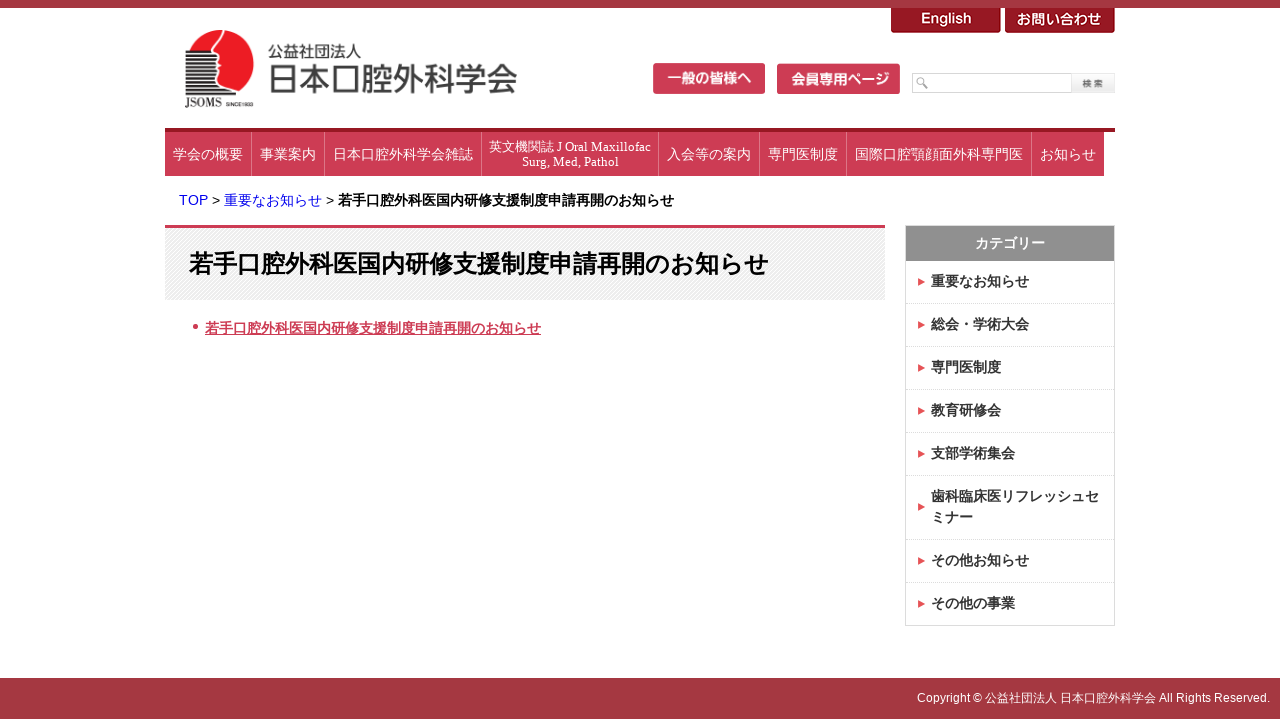

--- FILE ---
content_type: text/html; charset=UTF-8
request_url: https://www.jsoms.or.jp/medical/4786/
body_size: 5804
content:
<!doctype html>
<html lang="ja">
<head>
	<meta charset="UTF-8">
	<meta name="viewport" content="width=device-width,initial-scale=1.0">
	<title>若手口腔外科医国内研修支援制度申請再開のお知らせ | 会員・医療関係者｜日本口腔外科学会</title>
	<!-- css_Area -->
	<link rel="stylesheet" href="https://www.jsoms.or.jp/medical/wp-content/themes/medical/css/common.css">
		<link rel="stylesheet" href="https://www.jsoms.or.jp/medical/wp-content/themes/medical/css/style.css">
		<link rel="stylesheet" href="https://www.jsoms.or.jp/medical/wp-content/themes/medical/css/jquery.bxslider.css">
	<link rel="stylesheet" href="https://www.jsoms.or.jp/medical/wp-content/themes/medical/css/print.css" media="print">
	<script type="text/javascript" src="https://www.jsoms.or.jp/medical/wp-content/themes/medical/js/jquery-1.8.3.min.js"></script>
	<script type="text/javascript" src="https://www.jsoms.or.jp/medical/wp-content/themes/medical/js/heightLine.js"></script>
	<script type="text/javascript" src="https://www.jsoms.or.jp/medical/wp-content/themes/medical/js/common.js"></script>
	<!-- <script type="text/javascript" src="//cdn.jsdelivr.net/jquery.cookie/1.4.0/jquery.cookie.min.js"></script> -->
	<!--[if lt IE 9]>
	<script src="https://cdnjs.cloudflare.com/ajax/libs/html5shiv/3.7.2/html5shiv.min.js"></script>
	<script type="text/javascript" src="https://www.jsoms.or.jp/medical/wp-content/themes/medical/js/backgroundSize.js"></script>
	<script>
	$(function() {
	$('#present_area').css( "background-size", "cover" );
	//$('#present_area').css( "background-size", "contain" );
	});
	</script>
	<script type="text/javascript" src="https://www.jsoms.or.jp/medical/wp-content/themes/medical/js/selectivizr-min.js"></script>
	<script type="text/javascript" src="https://www.jsoms.or.jp/medical/wp-content/themes/medical/js/PIE.js"></script>
	<script>
		$(function() {
			if (window.PIE) {
				//下記のセレクタにPIE.jsを適用させる
				$('#header').each(function() {PIE.attach(this);});
			}
		});
	</script>
	<![endif]-->

<script src="https://www.jsoms.or.jp/medical/wp-content/themes/medical/js/jquery.bxslider.min.js"></script>
<script>
  $(document).ready(function(){
  $('.bxslider').bxSlider({
		 auto:true,
		 pause:5000,
});
  });
</script>
<link id="favicon" rel="shortcut icon" type="image/x-icon" href="https://www.jsoms.or.jp/medical/wp-content/themes/medical/images/favicon.png" />
<link rel="stylesheet" href="https://www.jsoms.or.jp/medical/wp-content/themes/medical/css/page.css">
<meta name='robots' content='max-image-preview:large' />
<link rel='dns-prefetch' href='//s.w.org' />
		<script type="text/javascript">
			window._wpemojiSettings = {"baseUrl":"https:\/\/s.w.org\/images\/core\/emoji\/13.1.0\/72x72\/","ext":".png","svgUrl":"https:\/\/s.w.org\/images\/core\/emoji\/13.1.0\/svg\/","svgExt":".svg","source":{"concatemoji":"https:\/\/www.jsoms.or.jp\/medical\/wp-includes\/js\/wp-emoji-release.min.js?ver=5.8.12"}};
			!function(e,a,t){var n,r,o,i=a.createElement("canvas"),p=i.getContext&&i.getContext("2d");function s(e,t){var a=String.fromCharCode;p.clearRect(0,0,i.width,i.height),p.fillText(a.apply(this,e),0,0);e=i.toDataURL();return p.clearRect(0,0,i.width,i.height),p.fillText(a.apply(this,t),0,0),e===i.toDataURL()}function c(e){var t=a.createElement("script");t.src=e,t.defer=t.type="text/javascript",a.getElementsByTagName("head")[0].appendChild(t)}for(o=Array("flag","emoji"),t.supports={everything:!0,everythingExceptFlag:!0},r=0;r<o.length;r++)t.supports[o[r]]=function(e){if(!p||!p.fillText)return!1;switch(p.textBaseline="top",p.font="600 32px Arial",e){case"flag":return s([127987,65039,8205,9895,65039],[127987,65039,8203,9895,65039])?!1:!s([55356,56826,55356,56819],[55356,56826,8203,55356,56819])&&!s([55356,57332,56128,56423,56128,56418,56128,56421,56128,56430,56128,56423,56128,56447],[55356,57332,8203,56128,56423,8203,56128,56418,8203,56128,56421,8203,56128,56430,8203,56128,56423,8203,56128,56447]);case"emoji":return!s([10084,65039,8205,55357,56613],[10084,65039,8203,55357,56613])}return!1}(o[r]),t.supports.everything=t.supports.everything&&t.supports[o[r]],"flag"!==o[r]&&(t.supports.everythingExceptFlag=t.supports.everythingExceptFlag&&t.supports[o[r]]);t.supports.everythingExceptFlag=t.supports.everythingExceptFlag&&!t.supports.flag,t.DOMReady=!1,t.readyCallback=function(){t.DOMReady=!0},t.supports.everything||(n=function(){t.readyCallback()},a.addEventListener?(a.addEventListener("DOMContentLoaded",n,!1),e.addEventListener("load",n,!1)):(e.attachEvent("onload",n),a.attachEvent("onreadystatechange",function(){"complete"===a.readyState&&t.readyCallback()})),(n=t.source||{}).concatemoji?c(n.concatemoji):n.wpemoji&&n.twemoji&&(c(n.twemoji),c(n.wpemoji)))}(window,document,window._wpemojiSettings);
		</script>
		<style type="text/css">
img.wp-smiley,
img.emoji {
	display: inline !important;
	border: none !important;
	box-shadow: none !important;
	height: 1em !important;
	width: 1em !important;
	margin: 0 .07em !important;
	vertical-align: -0.1em !important;
	background: none !important;
	padding: 0 !important;
}
</style>
	<link rel='stylesheet' id='wp-block-library-css'  href='https://www.jsoms.or.jp/medical/wp-includes/css/dist/block-library/style.min.css?ver=5.8.12' type='text/css' media='all' />
<link rel="https://api.w.org/" href="https://www.jsoms.or.jp/medical/wp-json/" /><link rel="alternate" type="application/json" href="https://www.jsoms.or.jp/medical/wp-json/wp/v2/posts/4786" /><link rel="canonical" href="https://www.jsoms.or.jp/medical/4786/" />
<link rel='shortlink' href='https://www.jsoms.or.jp/medical/?p=4786' />
<link rel="alternate" type="application/json+oembed" href="https://www.jsoms.or.jp/medical/wp-json/oembed/1.0/embed?url=https%3A%2F%2Fwww.jsoms.or.jp%2Fmedical%2F4786%2F" />
<link rel="alternate" type="text/xml+oembed" href="https://www.jsoms.or.jp/medical/wp-json/oembed/1.0/embed?url=https%3A%2F%2Fwww.jsoms.or.jp%2Fmedical%2F4786%2F&#038;format=xml" />
</head>
<body>


<!--//////////////////// HEADER START ////////////////////-->
<header id="header" class="member_header">
<div class="header_inner clearfix">
		<h1 class="header_logo"><a href="https://www.jsoms.or.jp/medical/"><img src="https://www.jsoms.or.jp/medical/wp-content/themes/medical/images/member/logo.png" width="332" alt="公益社団法人 日本口腔外科学会"></a></h1>
		<div class="header_right">
				<p class="lang_btn sp_none">
						<a href="http://jsoms.or.jp/medical_en/"><img src="https://www.jsoms.or.jp/medical/wp-content/themes/medical/images/member/btn1-2.png" width="110" alt="English"></a>
						<a href="https://www.jsoms.or.jp/medical/contact"><img src="https://www.jsoms.or.jp/medical/wp-content/themes/medical/images/member/btn1.png" width="110" alt="お問い合わせ"></a>
				</p>
			
				<ul class="header_btn_box clearfix">
						<li>
							<a href="https://www.jsoms.or.jp/public/"><img src="https://www.jsoms.or.jp/medical/wp-content/themes/medical/images/member/btn2.png" width="112" alt="一般の皆様へ"></a>
						</li>
						<li>
							<a href="https://jsoms.members-web.com/index.html" target="_blank"><img src="https://www.jsoms.or.jp/medical/wp-content/themes/medical/images/member/btn3.png" width="123" alt="会員専用サイト"></a>
						</li>
				</ul>
			<div class="header_search sp_none"><div class="side_content widget_search"><form role="search" method="get" id="searchform" action="https://www.jsoms.or.jp/medical/" >
    <div><label class="screen-reader-text" for="s"></label>
    <input type="text" value="" name="s" id="s" />
    <input type="submit" id="searchsubmit" value="検索" />
    </div>
    </form></div></div>
		</div><!--/.header_right-->
</div><!--/.header_inner-->
	
<!-- PCのみ グローバルナビ -->
<nav id="nav" class="sp_none">
<ul id="gnavi" class="clearfix">
	<li><a href="https://www.jsoms.or.jp/medical/about">学会の概要</a>
		<ul class="children_menu">
<li class="page_item page-item-5"><a href="https://www.jsoms.or.jp/medical/about/message/">理事長挨拶</a></li>
<li class="page_item page-item-7"><a href="https://www.jsoms.or.jp/medical/about/profile/">事業目的・事業内容</a></li>
<li class="page_item page-item-9"><a href="https://www.jsoms.or.jp/medical/about/history/">沿革・歴代理事長一覧</a></li>
<li class="page_item page-item-11"><a href="https://www.jsoms.or.jp/medical/about/members/">役員等名簿</a></li>
<li class="page_item page-item-13"><a href="https://www.jsoms.or.jp/medical/about/relashion/">国外の学術団体との関係</a></li>
<li class="page_item page-item-15"><a href="https://www.jsoms.or.jp/medical/about/links/">関連団体</a></li>
<li class="page_item page-item-17"><a href="https://www.jsoms.or.jp/medical/about/oath/">定款</a></li>
<li class="page_item page-item-19"><a href="https://www.jsoms.or.jp/medical/about/regulations/">諸規則</a></li>
<li class="page_item page-item-25"><a href="https://www.jsoms.or.jp/medical/about/public/">情報公開</a></li>
<li class="page_item page-item-27"><a href="https://www.jsoms.or.jp/medical/about/nonsmorking/">禁煙宣言</a></li>
<li class="page_item page-item-29"><a href="https://www.jsoms.or.jp/medical/about/secretary/">事務局</a></li>
			
		</ul>
	</li>
	<li><a href="https://www.jsoms.or.jp/medical/work">事業案内</a>
		<ul class="children_menu">
<li class="page_item page-item-33"><a href="https://www.jsoms.or.jp/medical/work/assembly/">総会・学術大会</a></li>
<li class="page_item page-item-35"><a href="https://www.jsoms.or.jp/medical/work/meeting/">支部学術集会</a></li>
<li class="page_item page-item-4999"><a href="https://www.jsoms.or.jp/medical/work/young/">若手口腔外科医交流会</a></li>
<li class="page_item page-item-39"><a href="https://www.jsoms.or.jp/medical/work/education/">教育研修会</a></li>
<li class="page_item page-item-41"><a href="https://www.jsoms.or.jp/medical/work/seminar/">歯科臨床医リフレッシュセミナー</a></li>
<li class="page_item page-item-43 page_item_has_children"><a href="https://www.jsoms.or.jp/medical/work/guideline/">ガイドライン・ポジションペーパーなど</a></li>
<li class="page_item page-item-63 page_item_has_children"><a href="https://www.jsoms.or.jp/medical/work/study/">研究および調査</a></li>
<li class="page_item page-item-67"><a href="https://www.jsoms.or.jp/medical/work/masui/">医科麻酔科研修</a></li>
<li class="page_item page-item-69"><a href="https://www.jsoms.or.jp/medical/work/kinkyu/">救命救急研修</a></li>
<li class="page_item page-item-71"><a href="https://www.jsoms.or.jp/medical/work/shikaku/">学術視覚教材資料の貸出</a></li>
<li class="page_item page-item-73"><a href="https://www.jsoms.or.jp/medical/work/koukubyouri/">口腔病理基本画像アトラス</a></li>
<li class="page_item page-item-2535"><a href="https://www.jsoms.or.jp/medical/work/kenshin/">口腔がん検診</a></li>
<li class="page_item page-item-2214"><a href="https://www.jsoms.or.jp/medical/work/wakate_shien/">若手口腔外科医国内研修支援制度</a></li>
<li class="page_item page-item-3657"><a href="https://www.jsoms.or.jp/medical/work/social/">社会保険委員会</a></li>
<li class="page_item page-item-5054"><a href="https://www.jsoms.or.jp/medical/work/diversity/">ダイバーシティ推進委員会</a></li>
<li class="page_item page-item-75"><a href="https://www.jsoms.or.jp/medical/work/others/">その他事業</a></li>
			
		</ul>
	</li>
	<li><a href="https://www.jsoms.or.jp/medical/paper">日本口腔外科学会雑誌</a>
		<ul class="children_menu">
<li class="page_item page-item-868"><a href="https://www.jsoms.or.jp/medical/paper/papers/">論文投稿について</a></li>
<li class="page_item page-item-37"><a href="https://www.jsoms.or.jp/medical/paper/publishing/">学会誌の発行・公開</a></li>
					
		</ul>
	</li>
	<li class="small"><a href="https://www.jsoms.or.jp/medical/english">英文機関誌 J Oral Maxillofac<br>Surg, Med, Pathol</a>
		<ul class="children_menu">
<li class="page_item page-item-2001"><a href="https://www.jsoms.or.jp/medical/english/journal-magazine/">英文機関誌「Journal of Oral and Maxillofacial Surgery, Medicine, and Pathology (JOMSMP)」について</a></li>
					
		</ul>
	</li>	
	<li><a href="https://www.jsoms.or.jp/medical/admission">入会等の案内</a>
		<ul class="children_menu">
<li class="page_item page-item-83 page_item_has_children"><a href="https://www.jsoms.or.jp/medical/admission/guide/">入会のご案内</a></li>
<li class="page_item page-item-85"><a href="https://www.jsoms.or.jp/medical/admission/change/">変更手続き</a></li>
<li class="page_item page-item-87"><a href="https://www.jsoms.or.jp/medical/admission/withdrawal/">退会手続き</a></li>
<li class="page_item page-item-89"><a href="https://www.jsoms.or.jp/medical/admission/subscribe/">学会誌購読申込</a></li>
<li class="page_item page-item-91"><a href="https://www.jsoms.or.jp/medical/admission/asia/">国際口腔顎顔面外科学会・<br>アジア口腔顎顔面外科学会</a></li>
				
			<!--<li><a href="https://www.jsoms.or.jp/medical/admission/guide">入会のご案内</a></li>
			<li><a href="https://www.jsoms.or.jp/medical/admission/change">変更手続き</a></li>
			<li><a href="https://www.jsoms.or.jp/medical/admission/withdrawal">退会手続き</a></li>
			<li><a href="https://www.jsoms.or.jp/medical/admission/subscribe">学会誌購読申込</a></li>
			<li><a href="https://www.jsoms.or.jp/medical/admission/asia">国際口腔顎顔面外科学会・<br>　アジア口腔顎顔面外科学会</a></li>-->
<!--			<li><a href="https://www.jsoms.or.jp/medical/admission/asia">国際口腔顎顔面外科学会・<br>　アジア口腔顎顔面外科学会</a></li>-->
		</ul>
	</li>

	<li><a href="https://www.jsoms.or.jp/medical/specialist">専門医制度</a>
		<ul class="children_menu">
<li class="page_item page-item-95"><a href="https://www.jsoms.or.jp/medical/specialist/about/">専門医制度について</a></li>
<li class="page_item page-item-97"><a href="https://www.jsoms.or.jp/medical/specialist/regulation/">専門医制度規則</a></li>
<li class="page_item page-item-99"><a href="https://www.jsoms.or.jp/medical/specialist/aplication/">専門医等新規申請</a></li>
<li class="page_item page-item-101"><a href="https://www.jsoms.or.jp/medical/specialist/update/">専門医等更新申請</a></li>
<li class="page_item page-item-106"><a href="https://www.jsoms.or.jp/medical/specialist/list01/">認定施設一覧</a></li>
<li class="page_item page-item-104"><a href="https://www.jsoms.or.jp/medical/specialist/senmoni/">口腔外科専門医名簿</a></li>
<li class="page_item page-item-1262"><a href="https://www.jsoms.or.jp/medical/specialist/ninteii/">口腔外科認定医名簿</a></li>
<li class="page_item page-item-1259"><a href="https://www.jsoms.or.jp/medical/specialist/shidoi/">口腔外科指導医名簿</a></li>
<li class="page_item page-item-108"><a href="https://www.jsoms.or.jp/medical/specialist/facilitychange/">認定施設変更手続き</a></li>
<li class="page_item page-item-2726"><a href="https://www.jsoms.or.jp/medical/specialist/system/">研修施設管理システム</a></li>
<li class="page_item page-item-3188"><a href="https://www.jsoms.or.jp/medical/specialist/mechanism/">(一社)日本歯科専門医機構関係</a></li>
					
		</ul>
	</li>

	<li><a href="https://www.jsoms.or.jp/medical/international">国際口腔顎顔面外科専門医</a>
		<ul class="children_menu">
		<li class="page_item page-item-293"><a href="https://www.jsoms.or.jp/medical/international/recognition/">国際口腔顎顔面外科専門医認定制度</a></li>
<li class="page_item page-item-1817"><a href="https://www.jsoms.or.jp/medical/international/fibcsoms/">FIBCSOMS名簿</a></li>
				
		</ul>
	</li>
	<li><a href="https://www.jsoms.or.jp/medical/news">お知らせ</a></li>	
</ul>
</nav><!-- /.sp_none -->
</header>
<script type="text/javascript">
$("#gnavi li").hover(function() {
	$(this).children('ul').show();
}, function() {
	$(this).children('ul').hide();
});
</script>

<!--//////////////////// HEADER END ////////////////////-->

<div id="content" class="4786">
<div class="content_inner clearfix">
	

	<div id="breadcrumb"><div class="breadcrumb">
  <div class="breadcrumb">
    <a href="https://www.jsoms.or.jp/medical/">TOP</a>
  
       > <span><a href="https://www.jsoms.or.jp/medical/important/">重要なお知らせ</a></span>
      
		 > <span class="current">若手口腔外科医国内研修支援制度申請再開のお知らせ</span>
    </div></div></div>
	
	<div id="page">
				<h1>若手口腔外科医国内研修支援制度申請再開のお知らせ</h1>

		
<p class="circle_mini_mark"><a href="../work/wakate_shien/" target="_blank" rel="noopener">若手口腔外科医国内研修支援制度申請再開のお知らせ</a></p>

					</div>

	<div id="sidebar">
		
<div id="sidebar">
<div class="side_content widget_wenderhost-subpages">	
<div class="right_side_menu">
		<h5>カテゴリー</h5>
<div class="menu-%e6%8a%95%e7%a8%bf%e3%82%ab%e3%83%86%e3%82%b4%e3%83%aa%e3%83%bc%e4%b8%80%e8%a6%a7%e3%83%a1%e3%83%8b%e3%83%a5%e3%83%bc-container"><ul id="menu-%e6%8a%95%e7%a8%bf%e3%82%ab%e3%83%86%e3%82%b4%e3%83%aa%e3%83%bc%e4%b8%80%e8%a6%a7%e3%83%a1%e3%83%8b%e3%83%a5%e3%83%bc" class="menu"><li id="menu-item-3463" class="menu-item menu-item-type-taxonomy menu-item-object-category current-post-ancestor current-menu-parent current-post-parent menu-item-3463"><a href="https://www.jsoms.or.jp/medical/important/">重要なお知らせ</a></li>
<li id="menu-item-3468" class="menu-item menu-item-type-taxonomy menu-item-object-category menu-item-3468"><a href="https://www.jsoms.or.jp/medical/meeting/">総会・学術大会</a></li>
<li id="menu-item-3464" class="menu-item menu-item-type-taxonomy menu-item-object-category menu-item-3464"><a href="https://www.jsoms.or.jp/medical/specialist-system/">専門医制度</a></li>
<li id="menu-item-3470" class="menu-item menu-item-type-taxonomy menu-item-object-category menu-item-3470"><a href="https://www.jsoms.or.jp/medical/education-workshop/">教育研修会</a></li>
<li id="menu-item-3465" class="menu-item menu-item-type-taxonomy menu-item-object-category menu-item-3465"><a href="https://www.jsoms.or.jp/medical/branch/">支部学術集会</a></li>
<li id="menu-item-3466" class="menu-item menu-item-type-taxonomy menu-item-object-category menu-item-3466"><a href="https://www.jsoms.or.jp/medical/seminar/">歯科臨床医リフレッシュセミナー</a></li>
<li id="menu-item-3467" class="menu-item menu-item-type-taxonomy menu-item-object-category menu-item-3467"><a href="https://www.jsoms.or.jp/medical/ohter-news/">その他お知らせ</a></li>
<li id="menu-item-3462" class="menu-item menu-item-type-taxonomy menu-item-object-category current-post-ancestor current-menu-parent current-post-parent menu-item-3462"><a href="https://www.jsoms.or.jp/medical/other-business/">その他の事業</a></li>
</ul></div></div><!--/.right_side_menu-->
</div><!--/#sidebar-->	</div>

</div>	
</div>


<!--//////////////////// FOTTER START ////////////////////-->

  <footer id="footer" class="member_footer">
    <div class="footer_inner">
      <ul class="footer_nav pc_none">
        <li><a href="https://www.jsoms.or.jp/medical/contact">お問い合わせ</a></li>
        <li><a href="http://jsoms.or.jp/medical_en/">English</a></li>
      </ul>
      <p class="member_copy">Copyright © 公益社団法人 日本口腔外科学会 All Rights Reserved.</p>
    </div>
  </footer>

 <script type="text/javascript">
if (window.matchMedia( "(max-width: 768px)" ).matches) {
		$(function(){
			$(".top_menu_box h2").click(function(){
			$(this).next("ul").slideToggle();
			$(this).toggleClass("icon_minus");
			});
		});
}
 </script>
 <script src="https://www.jsoms.or.jp/medical/wp-content/themes/medical/js/footerFixed.js"></script>

<!--//////////////////// FOTTER END ////////////////////-->

<script type='text/javascript' src='https://www.jsoms.or.jp/medical/wp-includes/js/wp-embed.min.js?ver=5.8.12' id='wp-embed-js'></script>
</body>
</html>

--- FILE ---
content_type: text/css
request_url: https://www.jsoms.or.jp/medical/wp-content/themes/medical/css/common.css
body_size: 2705
content:
@charset "utf-8";

/**
* html5doctor.com Reset Stylesheet v1.6.1 (http://html5doctor.com/html-5-reset-stylesheet/)
* Richard Clark (http://richclarkdesign.com)
* http://cssreset.com
*/
html, body, div, span, object, iframe,
h1, h2, h3, h4, h5, h6, p, blockquote, pre,
abbr, address, cite, code,
del, dfn, em, img, ins, kbd, q, samp,
small, strong, sub, var,
b, i,
dl, dt, dd, ol, ul, li,
fieldset, form, label, legend,
table, caption, tbody, tfoot, thead, tr, th, td,
article, aside, canvas, details, figcaption, figure,
footer, header, hgroup, menu, nav, section, summary,
time, mark, audio, video {
    margin:0;
    padding:0;
    border:0;
    outline:0;
    font-size:100%;
    vertical-align:baseline;
    background:transparent;
}
body {
    line-height:1;
    background: #fff;
}
article,aside,details,figcaption,figure,
footer,header,hgroup,menu,nav,section {
    display:block;
}
ul, ol {
    list-style:none;
}
blockquote, q {
    quotes:none;
}
blockquote:before, blockquote:after,
q:before, q:after {
    content:'';
    content:none;
}
a {
    margin:0;
    padding:0;
    font-size:100%;
    vertical-align:baseline;
    background:transparent;
    text-decoration: none;
}
/* change colours to suit your needs */
ins {
    background-color:#ff9;
    color:#000;
    text-decoration:none;
}
/* change colours to suit your needs */
mark {
    background-color:#ff9;
    color:#000;
    font-style:italic;
    font-weight:bold;
}
del {
    text-decoration: line-through;
}
abbr[title], dfn[title] {
    border-bottom:1px dotted;
    cursor:help;
}
table {
    border-collapse:collapse;
    border-spacing:0;
}
/* change border colour to suit your needs */
hr {
    display:block;
    height:1px;
    border:0;
    border-top:1px solid #cccccc;
    margin:1em 0;
    padding:0;
}
/*
input, select {
    vertical-align:middle;
}
*/

/* For modern browsers */
.clear:before,
.clear:after {
    content:"";
    display:table;
}

.clear:after {
    clear:both;
}

/* For IE 6/7 (trigger hasLayout) */
.clear {
    zoom:1;
}

img{
    vertical-align: bottom;
}

@media screen and (max-width: 736px) {
    .sp_none {
        display: none;
    }
    .pc_none {
        display: block;
    }
    .sp_tab_none {
        display: none;
    }
    .pc_only_none {
        display: block;
    }
}

@media screen and (min-width: 737px) {
    .sp_none {
        display: block;
    }
    .pc_none {
        display: none!important;
    }
    .sp_tab_none {
        display: none;
    }
}
@media screen and (min-width: 737px) and (max-width: 949px) {
    .pc_only_none {
        display: block;
    }
    .sp_tab_none {
        display: none;
    }
}

@media screen and (min-width: 950px) {
    .sp_tab_none {
        display: block;
    }
    .pc_only_none {
        display: none;
    }
}

body {
    font-size: 14px;
    line-height: 1.5;
    color: #000;
    font-family: "ヒラギノ角ゴ Pro W3", "Hiragino Kaku Gothic Pro", "メイリオ", Meiryo, Osaka, "ＭＳ Ｐゴシック", "MS PGothic", sans-serif;
}


/* 2016.07.29 追加 */
.clearfix:after {
    visibility: hidden;
    display: block;
    font-size: 0;
    content: " ";
    clear: both;
    height: 0;
}
/*----------------------------
お知らせ・投稿一覧タブ 
TOPとカテゴリページ
---------------------------- */
.index_tab .tab_main.current,
#page .index_tab .tab_main.current {
    margin-top: 0;
    background: #971823;
    color: #fff;
    height: 48px;
    line-height: 50px;
}
.index_tab .tab_main.current a,
#page .index_tab .tab_main.current a {
    color: #fff;
    height: 48px;
}
.index_tab .tab_sub.current,
#page .index_tab .tab_sub.current {
    margin-top: 10px;
    background: #971823;
    color: #fff;
    height: 38px;
    line-height: 40px;
}

.index_tab .tab_sub.current a,
#page .index_tab .tab_sub.current a {
    color: #fff;
    height: 38px;
}
@media screen and (min-width: 737px) {
    .index_tab li:hover,
    #page .index_tab li:hover {
        opacity: 0.8;
    }
}
#page .index_tab .info_content {
    margin-top: 10px;
}


#page .page_btn{font-size: 16px; font-weight:bold;background-color:#ED473C;padding:20px;text-align:center;margin:2em auto 4em;max-width: 420px;border-radius: 10px;}
#page .page_btn a{display: block;color:#fff;text-decoration: none;}
.page_btn:hover{background-color:#E98D84;}

.member_content .bx-wrapper .bx-pager.bx-default-pager{
	text-align: center;
}

/*float*/
.f_left,.fl{float:left;}	.f_right,.fr{float:right;}

/* flexbox */
.flex_box{
	display:flex;
}
.fl_wrap{
	flex-wrap: wrap;
}
.fl_between{
	justify-content: space-between;
}
.fl_around{
	justify-content: space-around;
}
.fl_cen{
	align-items: center;
}
.fl_end{
	align-items: flex-end;
}

/* 隠す */
.hide{	visibility:hidden;}


/*共通余白設定 ---------------------------------------------------------------------------*/
.m0{margin:0 !important;} .mt0{margin-top:0 !important;}	.ml0{margin-left:0 !important;} .mr0{margin-right:0 !important;} 	.mb0{margin-bottom:0 !important;}
.mt10{margin-top:10px !important;} 	.mt20{margin-top:20px !important;} 	.mt30{margin-top:30px !important;}
.mt40{margin-top:40px !important;} 	.mt50{margin-top:50px !important;} 	.mt60{margin-top:60px !important;} 	.mt70{margin-top:70px !important;}
.mr10{margin-right:10px !important;}	.mr20{margin-right:20px !important;} .mr30{margin-right:30px !important;}
.mr40{margin-right:40px !important;} 	.mr50{margin-right:50px !important;} 	.mr60 {margin-right:60px !important;} 	.mr70 {margin-right:70px !important;}
.mb10{margin-bottom:10px !important;}	.mb20{margin-bottom:20px !important;}	.mb30{margin-bottom:30px !important;}
.mb40 {margin-bottom:40px !important;} 	.mb50{margin-bottom:50px !important;} 	.mb60{margin-bottom:60px !important;} 	.mb70{margin-bottom:70px !important;}
.ml10{margin-left:10px !important;} 	.ml20{margin-left:20px !important;} 	.ml30{margin-left:30px !important;}
.ml40{margin-left:40px !important;} 	.ml50{margin-left:50px !important;} 	.ml60{margin-left:60px !important;} 	.ml70{margin-left:70px !important;} 
.pd10{padding:10px 0 !important;} .pd20{padding:20px 0 !important;}
.pdd_10{padding:10px !important;} .pdd_20{padding:20px !important;}

.ml1e{margin-left:1em !important;} 	.ml2e{margin-left:2em !important;} 	.ml3e{margin-left:3em !important;}
.ml4e{margin-left:4em !important;} 	.ml5e{margin-left:5em !important;} 


/*共通色設定 --------------------------------------------------------------------------- */
.f_white{color:#fff;}
.f_black {color: #000;}

.f_red{color:#d10000 !important;}
.red {	color: #C00 !important;}
.t_white{color:#fff !important;}
.em_red{color: #C13030; font-weight:700;}



/*共通設定 font-size*/
.f_16{font-size: 16px !important;}
.f_90{font-size: 90%;} .f_110{font-size: 110%;} .f_120{font-size: 120%;}
.bold {	font-weight: 700 !important;}
.f_bold,.fwb{font-weight: 900 !important;}
.f_ita{font-style: italic!important;}
.center{
	text-align:center;
	display:block;
	margin:0 auto
}
.t_left,.tal{text-align:left;}	.t_cen,.tac{text-align:center;}	.t_right,.tar{text-align:right;}

.vam,.ver_m,.vam td,.ver_m td,.ver_m th{vertical-align: middle!important;}
.ver_b,.ver_b td,.ver_b th{vertical-align: bottom!important;}
.ver_m {vertical-align: middle!important;}

.border_none{border-style: none;}
.text_under {
	text-decoration: underline;
}



/* インデント */
.indent p,
p.indent{
	text-indent: 1em;
	margin-bottom: 1em;
}
.indent.mb0 p,
p.indent.mb0{
	margin-bottom: 0;
}
#page p.f_minus,  #page .f_minus p{text-indent: -1em;padding-left:1em;margin-left: 2em;}
#page p.f_minus1,  #page .f_minus1 p{text-indent: -1.5em;padding-left:1.5em;margin-left: 2em;}
#page p.f_minus2, #page .f_minus2 p{text-indent: -2em;padding-left:2em;margin-left: 2em;}
p.kome,span.kome,.kome p{text-indent: -1em;padding-left: 1em;}
p.kome2,span.kome2,.kome2 p{text-indent: -1em;padding-left: 2em;}
#page p.kome, #page .kome p{ margin-bottom:0; text-indent: -2em;}
#page .m0 p,#page p.m0{margin: 0;line-height: 1.62;}
#page .mb0 p,#page p.mb0{margin-bottom: 0 !important;}
#page .ml0 p,#page p.ml0{margin-left: 0 !important;}

.mb_p0 p{	margin-bottom: 0 !important;}

--- FILE ---
content_type: text/css
request_url: https://www.jsoms.or.jp/medical/wp-content/themes/medical/css/style.css
body_size: 6491
content:
/* TOPページ以外に読み込まれる（TOPページ非対応） */
@font-face{
font-family:"myfont";
	src:url("myfont.eot");
	src:url("myfont.eot?#iefix") format("eot"),url("myfont.woff") format("woff"),url("myfont.ttf") format("truetype"),url("myfont.svg#myfont") format("svg");
}
.icon-arw-right-bold:before,
.icon-arw-right:before,
.icon-arw-top:before,
.icon-arw-tri:before,
.icon-arw-under-bold:before,
.icon-question:before{
font-family:"myfont";
-webkit-font-smoothing:antialiased;
-moz-osx-font-smoothing:grayscale;
font-style:normal;
font-variant:normal;
font-weight:normal;
text-decoration:none;
text-transform:none
}
.icon-arw-right-bold:before{
content:"\E001"
}
.icon-arw-right:before{
content:"\E002"
}
.icon-arw-top:before{
content:"\E003"
}
.icon-arw-tri:before{
content:"\E004"
}
.icon-arw-under-bold:before{
content:"\E005"
}
.icon-question:before{
content:"\E006"
}
.clearfix{
*zoom:1
}
.clearfix:after{
content:"";
display:table;
clear:both
}
.ls1{
letter-spacing:-1px
}
.ls2{
letter-spacing:-2px
}
.ls3{
letter-spacing:-3px
}
.ls4{
letter-spacing:-4px
}
.ls5{
letter-spacing:-5px
}
.ls1_plus{
letter-spacing:0.1em;
margin-left:-0.1em
}
.ls2_plus{
letter-spacing:0.2em;
margin-left:-0.1em
}
.ls3_plus{
letter-spacing:0.3em;
margin-left:-0.1em
}
.ls4_plus{
letter-spacing:0.4em;
margin-left:-0.1em
}
.ls5_plus{
letter-spacing:0.5em;
margin-left:-0.1em
}
.db{
display:block
}
.dn{
display:none
}
.ti1{
text-indent:1em
}
.bd{
border:1px solid #000
}
.bg{
background:#303030
}
.column>div{
float:left
}
.column2{
width:49%;
margin-right:2%;
margin-bottom:2%
}
.column2:nth-child(2n){
margin-right:0
}
.column3{
width:32%;
margin-right:2%;
margin-bottom:2%
}
.column3:nth-child(3n){
margin-right:0
}
.column4{
width:23.5%;
margin-right:2%;
margin-bottom:2%
}
.column4:nth-child(4n){
margin-right:0
}
#page_to_top,
.click_area,
.clickable,input[type=submit]{
cursor:pointer
}body{
font-size:14px;
min-width:950px
}a[href$='.pdf']:after{
content:url(../images/ico_pdf.png);
/*position:absolute;*/
margin:2px 8px 0 5px;
}
.doc_link:after,
a[href$='.doc']:after,a[href$='.docx']:after{
content:url(../images/ico_word.png);
/*position:absolute;*/
margin-left:5px;
margin-top:2px;
}
.xls_link:after,
a[href$='.xls']:after,a[href$='.xlsx']:after{
content:url(../images/ico_excel.png);
/*position:absolute;*/
margin-left:5px;
margin-top:2px;
}
.sp{
display:none
}
.pc{
display:block
}
#breadcrumb{
padding:1em
}
#breadcrumb .breadcrumb .current{
	font-weight:bold;
}
#page{
width:720px;
float:left
}
#page.fullwidth{
width:100%;
float:none
}
#page h1,#category_page h1, #page h2,#page h3,#page h4,#page h5{
margin-bottom:14px
}
#page h1 small,#page h2 small,#page h3 small,#page h4 small,#page h5 small{
font-size:0.8em
}
#page h1,
#category_page h1{
font-size:24px;
background:url(../images/bg_h2.gif);
padding:0.75em 1em;
border-top:3px solid #cd3c54
}
#page h2{
font-size:18px;
padding:6px 1.5em 5px;
background:#cd3c54;
color:#fff;
line-height:1.2;
vertical-align:middle;
box-sizing:border-box
}
#page h2 a{
color:#fff;
text-decoration:none
}
#page h2:not(:target){
padding-top:9px\9
}
@media screen and (-ms-high-contrast: active), (-ms-high-contrast: none){
	#page h2:not(:target){
		padding-top:9px;
	}
}
#page h3{
border-bottom:3px solid #cd3c54;
font-size:16px;
font-weight:bold;
background:url(../images/ico_circle.png) no-repeat left 4px;
-webkit-background-size:14px 14px;
-o-background-size:14px 14px;
background-size:14px 14px;
padding-left:1.75em;
padding-bottom:0.25em
}
#page h4{
font-size:15px;
border-left:6px solid #cd3c54;
margin-left:1.75em;
padding-left:0.5em
}
#page h4.circle_title{
background:url(../images/ico_circle.png) no-repeat left 4px;
-webkit-background-size:14px 14px;
-o-background-size:14px 14px;
background-size:14px 14px;
border-left:none;
padding-left:1.5em
}
#page h6{
	font-weight: bold;
	font-size: 15px;
	padding-left: 2em;
	margin-top: 1em;
}
#page p{
padding-left:2em;
margin-bottom:1.5em
}
#page .caption_text_padding1{
padding-left:0em
}
#page a{
color:#cd3c54;
text-decoration:underline;
	font-weight: bold;
}
#page a:hover{
text-decoration:none
}
#page ul{
margin-bottom:2em;
margin-left:3.5em;
list-style:disc
}
#page ul ul{
	margin:0 0 0.5em 2em;
}
#page ul.link_list{
list-style:none;
margin-left:2.25em
}
#page ul.normal{
	list-style: none;
	margin-bottom: 1em;
}
#page ul li{
	color:#cd3c54;
	line-height: 2;
}
#page ul.link_list li{
background:url(../images/ico_link_list.png) no-repeat left center;
-webkit-background-size:6px 10px;
-o-background-size:6px 10px;
background-size:6px 10px;
padding-left:25px;
margin-bottom:0.5em
}
#page ul.link_list li.pdf{
background:url(../images/ico_dot.png) no-repeat left center;
-webkit-background-size:8px;
-o-background-size:8px;
background-size:8px
}
#page ul.normal.disc li{
	list-style: disc;
}
#page ul.normal li{
color:#000;
}
#page ul.normal li p{
	padding-left: 0;
	margin-bottom:0;
	line-height: 1.5;
}
.normal li::before {
    display: inline-block;
    width: 10px;
    height: 10px;
    content: '';
    border-radius: 100%;
    margin: 0 1em 0 -1.5em;
}
/* normalの入れ子リスト */
.normal li li::before {
		margin: 0 0.5em 0 -1em;
}
/* 選挙ページ用　大きい◎ */
.normal.pink_mark li::before {
	background-color: #cd3c54;
}
.normal.gray_mark li::before {
	background-color: #888;
}
/* 選挙ページ用　大きい◎ 横並び用 */
.normal .flex_ul ul{
	display: flex;
	margin: -0.5em 0 0.2em 2.5em;
}
.normal .flex_ul li{
	width:40%;
	list-style: none;
}
/* 共通の大きい●丸マーク （選挙ページの●） リスト以外 */
.circle_mark::before{
	content: "";
	display: inline-block;
	background-color: #cd3c54;
	width:10px;
	height: 10px;
	border-radius: 50%;
	margin-right: 1em;
	text-indent: 1em;
	margin-left: calc( -1em + -10px);
}
#page p.circle_mark{
	padding-left: 3.5em;
	margin-bottom: 0.5em;
}
.circle_mark.gray::before{
	background-color: #888;
}

#page div.li_link p{
	margin-bottom:0.3em;
}
#page .li_link ul{
	margin-bottom:0.3em;
}
#page .li_link span,
#page .li_link li span{
color:#000;
}
#page ul.pdf_link li{
	padding-bottom: 2em;
}
#page ul li a{
color:#cd3c54;
text-decoration:underline;
font-weight:bold
}
#page ul li a:hover{
text-decoration:none
}

#page ul.num_normal_list{
  counter-reset: number 0;
	margin-left: 2em;
 }
#page ul.num_normal_list li{
  list-style:none;
	line-height: 1.5;
  text-indent:-1.25em;
  padding-left:1.25em;
	margin-bottom: 8px;
	color: #000;
}
.num_normal_list li::before{
	counter-increment: number ;
	content: counter(number) ". ";
	font-weight: 400;
	color: #000;
}
#page ul.num_list{
  counter-reset: number 0;
	margin-left: 2em;
 }
.num_list li{
  list-style:none;
  text-indent:-1.25em;
  padding-left:1.25em;
	margin-bottom: 14px;
}
.num_list li::before{
	counter-increment: number ;
	content: counter(number) " ) ";
	font-weight: 700;
	color: #000;
}
#page ol{
list-style-type:decimal;
margin-left:3.5em;
margin-bottom:1em
}
#page ol li{
margin-bottom:0.5em
}
#page table{
width:100%;
margin-bottom:2em
}
#page table th{
border:1px solid #ccc;
padding:0.5em;
vertical-align:middle;
background:#e8e8e8
}
#page table td{
border:1px solid #ccc;
padding:0.5em
}
#page em{
font-weight:bold;
font-style:normal
}
#page blockquote{
background:#f3f3f3;
width:80%;
margin:0 auto;
padding:2em 2em 1em;
margin-bottom:2em
}

#page .members_map{
margin-bottom:2em
}
#page .ml1em{
margin-left:1.5em
}
#page_index.column{
/*width:95%;*/
margin:0 auto
}
#page_index.column .column2{
background:url(../images/bg_contents.jpg);
padding:0.5em;
-moz-box-sizing:border-box;
-webkit-box-sizing:border-box;
-o-box-sizing:border-box;
-ms-box-sizing:border-box;
box-sizing:border-box
}
#page_index.column .column2 .inner{
background:#fff;
padding:1em
}
#page_index.column .column2 .inner:hover{
background:#f8f8f8
}
#page_index.column .column2 h2{
background:none;
padding:0;
font-size:16px
}
#page_index.column .column2 h2 a{
color:#000 !important
}
#page_index.column .column2 p{
padding:0;
margin:0
}
/*#page .tabs-nav{
margin-left:0;
border-bottom:4px solid #971823
}
#page .tabs-nav li.selected{
font-size:11px;
color:#fff;
background:#971823;
height:43px;
text-align:center;
line-height:43px
}
#page .tabs-nav li span{
position:relative;
top:5px
}
#page .tabs-nav li.selected span{
position:relative;
top:8px
}
#page .tabs-nav li{
background:#cecece;
font-size:11px;
vertical-align:bottom;
text-align:center;
height:35px;
line-height:35px;
-webkit-border-top-left-radius:5px;
-webkit-border-top-right-radius:5px;
-moz-border-top-left-radius:5px;
-moz-border-top-right-radius:5px;
border-top-left-radius:5px;
border-top-right-radius:5px;
-o-border-top-left-radius:5px;
-o-border-top-right-radius:5px;
-ms-border-top-left-radius:5px;
-ms-border-top-right-radius:5px;
width:112px
}
#page .tabs-nav li:nth-child(6){
line-height:1.2;
letter-spacing:-1.1px;
width:116px
}@-moz-document url-prefix(){
#page .tabs-nav li:nth-child(6){
width:115px
}
}*/
#sidebar{
width:210px;
float:right
}
#sidebar .side_content{
border:1px solid #dcdcdc;
margin-bottom:1.5em
}
#sidebar .side_content ul{
padding:0
}
#sidebar .side_content ul li{
border-bottom:1px dotted #dcdcdc;
padding:0.25em 0.5em
}
#sidebar .side_content ul li:last-child{
border:none
}
#sidebar .side_content ul li:hover,#sidebar .side_content ul li.current_page_item,#sidebar .side_content ul li.current-page-item{
background:#efefef
}
#sidebar .side_content ul li a{
display:block;
padding:0.5em;
color:#333;
font-weight:bold;
padding-left:1.25em;
background:url(../images/ico_sidemenu_list.png) no-repeat 5px center;
-webkit-background-size:7px 8px;
-o-background-size:7px 8px;
background-size:7px 8px
}
#sidebar .side_content ul li .children{
border-top:1px dotted #dcdcdc;
display:none
}
#sidebar .side_content ul li .children li:hover{
background:#e0e0e0
}
#sidebar .side_content ul li.under>a,#sidebar .side_content ul li.open>a{
background:url(../images/ico_link_list_under.png) no-repeat 5px center;
-webkit-background-size:8px 7px;
-o-background-size:8px 7px;
background-size:8px 7px
}
#sidebar h5{
background:#909090;
color:#fff;
text-align:center;
padding:0.5em 1em
}
#sidebar h5 a{
color:#fff
}
#sidebar .page_item_has_children{
position:relative
}
#sidebar .page_item_has_children.plus{
background:url(../images/ico_plus.png) no-repeat 98% 16px;
-webkit-background-size:8px;
-o-background-size:8px;
background-size:8px
}
#sidebar .page_item_has_children.minus:after{
content:url(../images/ico_minus.png);
position:absolute;
right:2%;
top:9px
}
#page .page_navi li{
float:left;
list-style:none;
margin-right:0.5em
}
#page .page_navi li.current{
background:#efefef
}
#page .page_navi li a{
color:#d52b2b;
font-weight:bold;
text-decoration:none
}
#page .page_navi li a,#page .page_navi li span{
border:1px solid #ccc;
display:block;
padding:0.25em 0.7em;
text-decoration:none
}
#page .page_navi .first,#page .page_navi .last{
display:none
}
#page .page_navi .next{
margin-left:2em
}
#page .page_navi .previous{
margin-right:2em
}
.alignright{
float:right;
margin-left:1em;
margin-bottom:1em
}
.alignleft{
float:left;
margin-right:1em;
margin-bottom:1em
}
.aligncenter{
text-align:center;
display:block;
margin:0 auto
}
#footer{
margin-top:2em
}
.pdf_caption{
width:90%;
margin:0 auto;
font-size:12px;
color:#666
}
.history_tbl{
width:100%
}
.history_tbl th{
border:1px solid #ccc;
padding:0.5em
}
.history_tbl td{
border:1px solid #ccc;
padding:0.5em
}
.history_tbl tr.yellow1{
background:#fff5e8
}
.history_tbl tr.yellow2{
background:#fffaf3
}
.message_person{
width:167px
}
.coi table td{
width:15%;
text-align:center
}
.coi table td:first-child{
width:85%;
text-align:left
}
.coi table th{
width:70%
}
.paper table td{
vertical-align:middle
}
.paper table tr td.nth01{
width:1em;
text-align:center
}
.paper table tr td.nth03{
width:100px;
text-align:center
}
.contact_tbl th{
background:#efefef;
text-align:left
}
.category_template .tabs-nav a{
color:#fff;
text-decoration:none !important;
display:block
}
.category_template .selected a{
color:#fff !important
}
.middle_map{
margin:0 auto;
width:615px;
height:492px;
position:relative;
background:url("../images/map2/middle_map.png") no-repeat;
}
#page .middle_map ul li{
	list-style:none;
	line-height: 1.5;
}
.middle_map ul a[href$='.pdf']:after{
	content:none;
	margin: 0;
}
.middle_map .pref01{
position:absolute;
top:60px;
right:70px
}
.middle_map .pref02{
position:absolute;
top:150px;
right:106px
}
.middle_map .pref03{
position:absolute;
top:183px;
right:139px
}
.middle_map .pref04{
position:absolute;
top:183px;
right:82px
}
.middle_map .pref05{
position:absolute;
top:225px;
right:145px
}
.middle_map .pref06{
position:absolute;
top:226px;
right:88px
}
.middle_map .pref07{
position:absolute;
top:259px;
right:264px
}
.middle_map .pref08{
position:absolute;
top:267px;
right:225px
}
.middle_map .pref09{
position:absolute;
top:267px;
right:181px
}
.middle_map .pref10{
position:absolute;
top:267px;
right:113px
}
.middle_map .pref11{
position:absolute;
top:320px;
right:278px
}
.middle_map .pref12{
position:absolute;
top:340px;
right:249px
}
.middle_map .pref13{
position:absolute;
top:340px;
right:218px
}
.middle_map .pref14{
position:absolute;
top:317px;
right:170px
}
.middle_map .pref15{
position:absolute;
top:317px;
right:128px
}
.middle_map .pref16{
position:absolute;
top:320px;
right:93px
}
.middle_map .pref17{
position:absolute;
top:355px;
right:155px
}
.middle_map .pref18{
position:absolute;
top:400px;
right:104px
}
.middle_map .pref19{
position:absolute;
top:385px;
right:196px
}
.middle_map .pref20{
position:absolute;
top:385px;
right:153px
}
.middle_map .pref21{
 position:absolute;
	top: 419px;
 right: 163px;
}
.middle_map .pref22{
position:absolute;
top:433px;
right:211px
}
.middle_map .pref23{
position:absolute;
top:430px;
right:254px
}
.middle_map .pref24{
position:absolute;
top:411px;
right:290px
}
.middle_map .pref25{
position:absolute;
top:350px;
right:280px
}
.middle_map .pref26{
position:absolute;
top:357px;
right:309px
}
.middle_map .pref27{
position:absolute;
bottom:51px;
right:313px
}
.middle_map .pref28{
position:absolute;
    bottom: 12px;
right:313px
}
.middle_map .pref29{
position:absolute;
bottom:60px;
right:337px
}
.middle_map .pref30{
position:absolute;
bottom:105px;
left:245px
}
.middle_map .pref31{
position:absolute;
bottom: 137px;
left:219px
}
.middle_map .pref32{
position:absolute;
bottom:92px;
left:212px
}
.middle_map .pref33{
position:absolute;
bottom: 137px;
left:189px
}
.middle_map .pref34{
position:absolute;
bottom:92px;
left:182px
}
.middle_map .pref35{
position:absolute;
bottom:110px;
left:155px;
}
.middle_map .pref36{
position:absolute;
bottom:47px;
left:201px
}
.middle_map .pref37{
position:absolute;
bottom:16px;
left:197px
}
.middle_map .pref38{
position:absolute;
bottom:47px;
left:149px
}
.middle_map .pref39{
position:absolute;
bottom:16px;
left:145px
}
.middle_map .pref40{
position:absolute;
    bottom: 142px;
    left: 88px;
}
.middle_map .pref41{
position:absolute;
    bottom: 102px;
    left: 97px;
}
.middle_map .pref42{
position:absolute;
    bottom: 63px;
    left: 90px;
}
.middle_map .pref43{
position:absolute;
    bottom: 22px;
    left: 60px;
}
.middle_map .pref44{
position:absolute;
    bottom: 72px;
    left: 69px;
}
.middle_map .pref45{
position:absolute;
    bottom: 134px;
    left: 55px;
}
.middle_map .pref46{
    position:absolute;
    bottom:134px;
    left:34px
}
.middle_map .pref47{
position:absolute;
bottom:15px;
left:20px
}
@media screen and (max-width: 736px){
		body{
		min-width:100%
		}
		#page{
		width:100%
		}
		.pc{
		display:none
		}
		.sp{
		display:block
		}
		#sp_map_list li{
		background:#cb3e56;
		list-style:none;
		display:block;
		border-radius:5px;
		width:25%;
		margin-right:5%;
		margin-bottom:5%;
		float:left;
		text-align:center
		}
		#sp_map_list li:nth-child(3n){
		margin-right:0
		}
		#sp_map_list li a{
		color:#fff !important;
		text-decoration:none !important;
		display:block;
		padding:0.5em
		}
		#sidebar{
		width:100%
		}
		#page_index.column{
		width:100%;
		margin:0 auto
		}
		#page_index.column .column2{
		width:100%;
		float:none;
		margin:0;
		margin-bottom:1em
}
/*#page .tabs-nav li{
width:30%;
margin-bottom:2%
}
#page .tabs-nav li:nth-child(6){
line-height:1.2;
letter-spacing:-1.1px
}*/
}
.middle_map.green {
background: url("../images/map2/middle_map2.png") no-repeat;

}
.middle_map.pink {
background: url("../images/map2/middle_map3.png") no-repeat;

}
#breadcrumb{
position: relative;


}
#breadcrumb .breadcrumbs {
width: 720px;


}
.lang_btn_wrap{
position: absolute;
  right: 0;
  top: 14px;
}
.lang_btn_wrap >div{
float: right;

  width: 70px;

  margin-right: 10px;


}
.lang_btn_wrap >div a,
.lang_btn_wrap >div span{
display: block;
  font-size: 13px;
  line-height: 1;
  font-weight: bold;
  color: #fff;
  padding: 5px 0 4px;
  text-align: center;
  border-radius: 3px;
}
.lang_btn_wrap >div a{
background: #9b3841;


}
.lang_btn_wrap >div span{
background: #b5b6b6;


}
@media screen and (max-width: 736px) {
#breadcrumb .breadcrumbs {
width: auto;


}
 .lang_btn_wrap {
position: static;

    display: block;

    margin-top: 10px;


}


}
/* 2016.04.15 追加 */

.senkyo_list_area ul {
margin-left: 1.5em !important;

	list-style: none !important;


}

.senkyo_list_area ul li {
color: #333 !important;

	font-size: 14px;

	line-height: 1.5;

	padding-left: 20px;

	margin-bottom: 0.5em;

	background: url(../images/ico_dot_gray.png) no-repeat left 5px;

	background-size: 10px;


}

.senkyo_list_area ul li.link_list {
background: url(../images/ico_dot.png) no-repeat left 5px;

	background-size: 10px;


}


/* リンク文頭に赤いボックス 160726*/
.senkyo_list_area ul li.link_listBox {
background: url(../images/ico_dotBox.png) no-repeat left 5px;

	background-size: 10px;


}
/* リンク文頭に赤いボックス 160726*/


.senkyo_list_area ul li a {
color: #cd3c54 !important;


}

/* 2016.04.27 追加 */

.meibo-ta td {
vertical-align:middle;


}

.meibo-ta th {
background-color:#fae2e6 !important;


}

.maibo-ta1 {
text-align:center;

  width:10%;


}

.maibo-ta4 {
text-align:center;

  width:10%;


}

.maibo-ta5 {
white-space: nowrap;


}

.meibo .side_content h5 {
font-size:13px;


}

.meibo1 .side_content h5 {
font-size:13px;


}

.meibo2 .side_content h5 {
font-size:13px;
}

.meibo3 .side_content h5 {
font-size:13px;


}

.meibo4 .side_content h5 {
font-size:13px;


}

.meibo5 .side_content h5 {
font-size:13px;


}

.meibo6 .side_content h5 {
font-size:13px;


}

.red {
color: #C00;


}

.bold {
font-weight: 700;


}

/*  ---------------------------------------------

TOPページメニュー

  ---------------------------------------------*/





/* 投稿の装飾 ---------------------------------------------*/
dl.post_style{
	margin:0 0 0.8em 3.5em;
	line-height:1.8;
}
dl.post_style dd{
	margin-bottom: 1em;
}
dl.post_style dt::before{
position: relative;
 top: -2px;
 left: -0.8em;

 display: inline-block;

 width: 6px;
 height: 6px;

 content: '';

 border-radius: 100%;
 background: #cd3c54;
}
dl.post_style a{
	font-weight: 700;
}

.normal_box{
	padding-bottom: 1.5em;
}
.normal_box dl::after{
	content: "";
	clear: both;
	display: block;
}
.normal_box dl{padding-left:2em;margin: 1em 0 0;}
#page .normal_box dl + p {margin:-0.5em 0 0.5em;}
#page .normal_box dd{display: block;}

dt{float: left; margin-right: 0.5em;padding:0.6em 0;}
dd{display: table-cell;padding:0.6em 0;}


/* 開催案内フォーマット */
#page .event_info .event_mark{
	margin-bottom: 4px;
}
#page .event_info .event_mark::before{
	content: "";
	display: inline-block;
	background-color: #cd3c54;
	width:5px;
	height: 5px;
	border-radius: 50%;
	margin: 0 0.65em 0.25em -1em;
}
#page .event_info .detail{
	line-height: 1.8;
	margin-bottom: 10px;
}

/*総会・学術大会ページ*/
.assembly_box dl{padding-left:2em;margin: 1em 0 1.5em;}
.assembly_box hr{margin-bottom:2em;}

@media screen and (max-width: 736px) {
.maibo-ta5 a:after {
display:none;
}

 .maibo-ta4 {
width:15%;


}

}

/* 共通の● */
#page ul.mb10 li{
	margin-bottom: 10px;
}
#page p.pdf_link,
#page p.circle_mini,
#page p.circle_mini_mark{
	margin: 0 0 1em 3.5em;
	padding: 0;
	line-height: 2;
}
#page .pdf_link a::after {
	content: url(../images/ico_pdf.png);
	margin: 2px 0 0 5px;
}
#page .pdf_link::before,
span.circle_mini::before,
.circle_mini span::before,
.circle_mini_mark::before{
	content: "";
	display: inline-block;
	background-color: #cd3c54;
	width:5px;
	height: 5px;
	border-radius: 50%;
	margin: 0 0.5em 0.25em -1.5em;
}
.circle_mini.i_block a{
	display: block;
	margin-left: -0.5em;
}
#page .pdf_link a,
#page .circle_mini a{
		color:#cd3c54;
		text-decoration:underline;
		font-weight:bold;
}
#page .pdf_link a:hover,
#page .circle_mini a:hover{
	text-decoration:none;
}
/* 共通●複数リストマーク（小さい普通の・） */
#page .circle_mini_list ul{
	margin-left: 3em;
}
.circle_mini_list span{
	color:#000;
}
.circle_mini_list li{
	margin-bottom: 10px;
}
.circle_mini_list.day_list li{
	padding: 14px 0 ;
	position: relative;
}
.circle_mini_list.day_list li .day{
	position: absolute;
	top:-8px;
	right: 0;
}
/* 選挙 */
#page .election_page .inner{
	margin-left : 2em;
}
#page .election_page .inner p{
	padding-left: 1em;
	line-height: 1.6;
}
#page .election_page h3{
	border:none;
	font-size:14px;
	font-weight:normal;
	background:none;
	padding:0;
	margin-bottom: 0.5em;
}
#page .election_page h3::before{
	content: "";
	display: inline-block;
	background-color: #cd3c54;
	width:10px;
	height: 10px;
	border-radius: 50%;
	margin-right: 0.5em;
}
#page .election_page .inner ol{
	margin-bottom:1.5em;
}
#page .election_page .inner ol a{
	margin: 0 4px;
}
#page .election_page ul li{
	margin-bottom: 0.3em;
}
#page .election_page ul li > ul li{
	list-style: none;
	line-height: 1.7;
	margin-bottom: 0;
}
#page .election_page ul li > ul li:before{
width: 0;
height: 0;
	content: none;
margin: 0;
}
#page .election_page ul li > ul{
	margin : 0 0 0.8em -0.5em;
}
#page .election_page .flex_ul{
	margin-bottom: 1em;
}
#page .election_page .flex_ul ul{
	display: flex;
	margin: -0.5em 0 0.2em 2.5em;
}
#page .election_page .flex_ul li{
	width:40%;
	list-style: none;
	margin-bottom:0;
}
/* 2022・2023年度代議員選挙 各選出母体別選挙人名簿 ページ*/
.meibo #page ol{
	margin:-1em 0.5em 20px 4.5em;
	margin-left:4.5em;
}
/* 動画サイズ調整 */
#page video{
	width: 100%;
	max-width: 690px;
	margin: 10px auto 0;
}
#page video source{
	width:100%;
	height: auto;
}

/*若手口腔外科用 250925*/
dl.-justify dt {
  width: 74px;
  position: relative;
  text-align-last: justify;
  padding-right: 1em;
}
dl.-justify dt::after {
  content: ":";
  position: absolute;
  right: 0;
  top: .5em;
}

@media screen and (max-width: 736px) {
  dl.-justify dd {
    display: table-cell!important;
  }
}


--- FILE ---
content_type: text/css
request_url: https://www.jsoms.or.jp/medical/wp-content/themes/medical/css/page.css
body_size: 4991
content:
@charset "utf-8";

/* page 構成 */


/* ----------------------------
header
------------------------------- */

#header {
    border-top: solid 8px #a53741;
}

.member_header .header_logo {
    margin: 22px 0 0 20px;
    float: left;
}

.member_header .header_right {
    float: right;
}

.member_header .header_btn_box {
    float: left;
}

.member_header .header_btn_box li {
    float: left;
    margin-right: 12px;
}

@media(min-width: 737px) {
    .header_inner {
        width: 950px;
        margin: 0 auto;
    }
    .member_header .lang_btn {
        margin: 0 0 30px;
        text-align: right;
    }
    .member_header .lang_btn img:hover {
        filter: alpha(opacity=70);
        -ms-filter: "alpha( opacity=70 )";
        -moz-opacity: 0.7;
        opacity: 0.7;
    }
    .member_header .header_btn_box li img:hover {
        filter: alpha(opacity=70);
        -ms-filter: "alpha( opacity=70 )";
        -moz-opacity: 0.7;
        opacity: 0.7;
    }
    .member_header .header_search {
        float: right;
        margin: 9px 0 0;
    }
    .member_header .header_search p {
        float: left;
    }
    .member_header .header_search_txt {
        width: 160px;
    }
    #searchform #s,
    .member_header .header_search_txt input {
        height: 20px;
        -webkit-box-sizing: border-box;
        -moz-box-sizing: border-box;
        -o-box-sizing: border-box;
        -ms-box-sizing: border-box;
        box-sizing: border-box;
        border: 1px solid #d7d7d7;
        width: 160px;
        padding: 0 3px;
        background: url(../images/member/icon_search.png) no-repeat 3px center;
        background-size: 12px 12px;
    }
    #searchform #searchsubmit,
    .member_header .header_search_submit {
        background: url(../images/member/btn4.png) no-repeat;
        border: none;
        background-size: 44px 20px;
        text-indent: -9999px;
        width: 44px;
        height: 20px;
        margin-left: -5px;
    }
    .member_header .header_search_submit:hover {
        filter: alpha(opacity=70);
        -ms-filter: "alpha( opacity=70 )";
        -moz-opacity: 0.7;
        opacity: 0.7;
    }
}


/*min-width: 737px*/

@media screen and (max-width: 736px) {
    /* header */
    .member_header {
        padding-bottom: 5px;
    }
    .member_header .header_logo {
        margin: 5px 0 5px 20px;
    }
    .member_header .header_logo img {
        width: 200px;
    }
    .member_header .header_btn_box {
        margin: 7px 0;
    }
    .member_header .menu {
        background: url("../images/general/menu_sp.png") no-repeat center center;
        background-size: 34px auto;
        width: 34px;
        height: 48px;
        position: relative;
        z-index: 1000;
        margin: 5px 0 0;
        float: right;
    }
    .member_header .menu_open {
        background: url("../images/member/close_sp.png") no-repeat top right;
        background-size: 10px auto;
        margin-top: 10px;
    }
    .member_header .menu_box p.menu_box_ttl {
        background: #000;
        padding: 5px 0 5px 10px;
        color: #fff;
        font-size: 12px;
    }
    .member_header #nav_sp {
        background: #525252;
        padding: 10px;
    }
    .member_header #nav_sp .menu_box_top_nav a {
        background: #000;
        color: #fff;
        display: block;
        font-size: 12px;
        padding: 5px 8px;
        margin: 0 0 5px;
    }
    .member_header #nav_sp .menu_box_top_list li a {
        background: #000;
        color: #fff;
        float: left;
        display: block;
        font-size: 12px;
        padding: 5px 0;
        text-align: center;
        width: 49.1%;
    }
    .member_header #nav_sp .menu_box_top_list {
        margin: 0 0 10px;
    }
    .member_header #nav_sp .menu_box_top_list li:last-child a {
        float: right;
    }
    .member_header #nav_sp .menu_box_sub_ttl {
        background: #000;
        color: #fff;
        display: block;
        font-size: 11px;
        padding: 5px 8px;
        border-bottom: 1px solid #525252;
    }
    .member_header #nav_sp .menu_box_sub_ttl span {
        background: url(../images/member/icon_plus_sp.png) no-repeat left center;
        background-size: 10px auto;
        padding-left: 15px;
    }
    .member_header #nav_sp .icon_minus span {
        background: url(../images/member/icon_minus_sp.png) no-repeat left center;
        background-size: 10px auto;
    }
    .member_header #nav_sp .menu_box_list {
        background: #000;
        padding: 5px 15px;
        display: none;
        border-bottom: 1px solid #525252;
    }
    .member_header #nav_sp .menu_box_list a {
        color: #fff;
        font-size: 11px;
    }
}


/*max-width: 736px*/

@media print,
(min-width: 737px) {
    /* ----------------------------
globalナビ
------------------------------- */
    .member_header #nav {
        border-top: 4px solid #971823;
        margin: 20px auto 0;
        max-width: 950px;
    }
    .member_header #gnavi>li {
        background: #cd3c54;
        float: left;
        font-size: 14.3px;
        text-align: center;
        border-right: 1px solid #dc7687;
        font-family: "游明朝体", "Yu Mincho", YuMincho, "ヒラギノ明朝 Pro W6", "Hiragino Mincho Pro", "HGS明朝E", "ＭＳ Ｐ明朝", serif;
        line-height: 36px;
        min-height: 36px;
        padding: 4px 8px;
    }
    .member_header #gnavi>li:last-child {
        border-right: none;
    }
    .member_header #gnavi>li.small {
        font-size: 12.5px;
        line-height: 1.2;
        padding: 8px 7px 0;
    }
    .member_header #gnavi li:hover {
        color: #FFF6F7;
        background: #ECA7B3;
    }
    .member_header #gnavi li a {
        color: #fff;
        display: block;
    }
    .member_header #gnavi .children_menu {
        position: absolute;
        z-index: 1000;
        display: none;
        border: 1px solid #cd3c54;
        background: #fff;
        padding: 10px 20px;
        max-width: 300px;
        margin: 4px 0 0 -8px;
    }
    .member_header #gnavi .children_menu>li {
        text-align: left;
        font-size: 12px;
        line-height: 1.5;
        background: url(../images/member/icon_arrow8.png) no-repeat left 6px;
        padding-left: 13px;
    }
    .member_header #gnavi .children_menu li a {
        color: #000;
        font-family: "ヒラギノ角ゴ Pro W3", "Hiragino Kaku Gothic Pro", "メイリオ", Meiryo, Osaka, "ＭＳ Ｐゴシック", "MS PGothic", sans-serif;
    }
    /* 選挙の時だけ使用 */
    .member_header #gnavi li.election a,
    .member_header #gnavi li.page-item-1932 a,
    .member_header #gnavi li.page-item-2972 a {
        font-size: 14px;
        font-weight: bold;
    }
}


/*min-width: 737px*/


/* ----------------------------
content
------------------------------- */

.member_content {
    background: url(../images/member/bg.jpg) repeat-x top center;
    background-size: auto 265px;
}

.member_content .content_inner {
    padding: 0 15px;
    -webkit-box-sizing: border-box;
    -moz-box-sizing: border-box;
    -o-box-sizing: border-box;
    -ms-box-sizing: border-box;
    box-sizing: border-box;
}

@media (min-width: 737px) {
    .content_inner {
        width: 950px;
        margin: 0 auto;
    }
}

@media screen and (max-width: 736px) {
    /* member content */
    .member_content .content_inner {
        padding: 0 20px;
    }
    /* TOP SPのみ表示お知らせ一覧 info_box */
    .member_content .info_box {
        background: #8e8e8e;
        margin: 10px 0 0;
        padding: 3px 8px 3px 5px;
    }
    .member_content .info_box h2 {
        float: left;
        color: #fff;
    }
    .member_content .info_box p {
        float: right;
        border-left: 1px solid #424242;
    }
    .member_content .info_box p a {
        color: #fff;
        padding-left: 5px;
        font-size: 12px;
    }
    .member_content .info_box p a span {
        background: url(../images/member/icon_arrow7_sp.png) no-repeat left center;
        background-size: 5px auto;
        padding-left: 8px;
    }
}


/*max-width: 736px*/


/* ----------------------------
footer
------------------------------- */

.member_footer {
    width: 100%;
    background: url(../images/top/top_bg.png);
    background-size: 1px 1px;
    height: 41px;
}

.member_copy {
    text-align: right;
    color: #fff;
    font-size: 12px;
    margin-right: 10px;
    line-height: 41px;
}

@media screen and (max-width: 736px) {
    /* member footer */
    .member_footer {
        padding: 10px 0 0;
        height: auto;
        -webkit-box-sizing: border-box;
        -moz-box-sizing: border-box;
        -o-box-sizing: border-box;
        -ms-box-sizing: border-box;
        box-sizing: border-box;
        background: none;
    }
    .member_copy {
        font-size: 10px;
        line-height: 1.5;
        text-align: center;
        background: url(../images/top/top_bg.png);
        background-size: 1px 1px;
        float: none;
        margin: 5px 0 0;
        height: auto;
        -webkit-box-sizing: border-box;
        -moz-box-sizing: border-box;
        -o-box-sizing: border-box;
        -ms-box-sizing: border-box;
        box-sizing: border-box;
        padding: 10px;
    }
    .footer_nav li {
        display: inline-block;
        margin: 10px;
    }
}


/*max-width: 736px*/


/* TOPページCSS -------------------------------------------*/

.member_top {
    margin: 0 auto 10px;
}

.top_menu_box li {
    line-height: 1.8;
    padding-left: 1em;
    text-indent: -1em;
    background-position: left 0.5em;
    background-repeat: no-repeat;
    background-size: 9px auto;
}

.top_menu_box li a {
    font-size: 13px;
    color: #000;
    padding-left: 16px;
}


/* 選挙の時だけ使用 pageID 1932、2972の時、TOPの行間を詰める*/

.top_menu_box li.page-item-1932,
.top_menu_box li.page-item-2972 {
    line-height: 1.4;
}


/* 選挙の時だけ使用 pageID 1932の時、またはelectionを付ける*/

.top_menu_box li.election a,
.top_menu_box li.page-item-1932 a,
.top_menu_box li.page-item-2972 a {
    font-size: 15px;
    font-weight: bold;
}


/* TOPメニュー背景、矢印の指定 */

.top_menu_box.unit1 {
    background: #fef3f2;
}

.top_menu_box.unit1 li {
    background-image: url(../images/member/icon_arrow1.png);
}

.top_menu_box.unit2 {
    background: #f5eefc;
}

.top_menu_box.unit2 li {
    background-image: url(../images/member/icon_arrow2.png);
}

.top_menu_box.unit3 {
    background: #ebe6e1;
}

.top_menu_box.unit3 li {
    background-image: url(../images/member/icon_arrow3.png);
}

.top_menu_box.english {
    background: #ffe3e0;
}

.top_menu_box.english li {
    background-image: url(../images/member/icon_arrow_english.png);
    background-position: left 3px;
    line-height: 1.2;
}

.top_menu_box.unit4 {
    background: #fff3eb;
}

.top_menu_box.unit4 li {
    background-image: url(../images/member/icon_arrow4.png);
}

.top_menu_box.unit5 {
    background: #eefae8;
}

.top_menu_box.unit5 li {
    background-image: url(../images/member/icon_arrow5.png);
}

.top_menu_box.unit6 {
    background: #e2f3fc;
}

.top_menu_box.unit6 li {
    background-image: url(../images/member/icon_arrow6.png);
}

@media print,
(min-width: 737px) {
    /* TOP コンテンツメニュー PC */
    .slide_area {
        margin: 0 auto 10px;
        padding-top: 16px;
    }
    .slide_right {
        float: right;
        width: 180px;
    }
    .top_main_menu {
        display: flex;
        justify-content: space-between;
        align-items: stretch;
    }
    .top_menu_box h2 {
        text-indent: -99999px;
    }
    .top_menu_box {
        width: 216px;
        -webkit-border-radius: 5px;
        -moz-border-radius: 5px;
        border-radius: 5px;
        -o-border-radius: 5px;
        -ms-border-radius: 5px;
    }
    .top_menu_box ul {
        padding: 10px 15px;
    }
    .top_menu_box li a:hover {
        text-decoration: underline;
    }
    .top_menu_box h2 {
        background-repeat: no-repeat;
        width: 216px;
        height: 55px;
    }
    /* TOPメニュータイトル、高さ指定 */
    .top_menu_box.unit1 h2 {
        background-image: url(../images/member/ttl1.png);
    }
    .top_menu_box.unit2 h2 {
        background-image: url(../images/member/ttl2.png);
    }
    .top_menu_box.unit3 h2 {
        background-image: url(../images/member/ttl3.png);
    }
    .top_menu_box.unit3,
    .top_menu_box.english {
        margin-bottom: 10px;
        /* 左右高さ調整のため余白入れる */
        padding-bottom: 7px;
    }
    .top_menu_box.unit3 {
        height: calc( 28% - 33px);
    }
    .top_menu_box.english {
        height: 30%;
    }
    .top_menu_box.english h2 {
        background-image: url(../images/member/ttl_english.png);
        height: 65px;
    }
    .top_menu_box.english li {
        background-position: left 3px;
    }
    .top_menu_box.unit4 {
        height: 42%;
    }
    .top_menu_box.unit4 h2 {
        background-image: url(../images/member/ttl4.png);
    }
    .top_menu_box.unit5 {
        height: 70%;
        margin-bottom: 10px;
    }
    .top_menu_box.unit5 h2 {
        background-image: url(../images/member/ttl5.png);
    }
    .top_menu_box.unit6 {
        height: calc( 30% - 10px);
    }
    .top_menu_box.unit6 h2 {
        background-image: url(../images/member/ttl6.png);
    }
    /* TOPのお知らせ一覧 */
    .info_content .list_link {
        margin: 20px 0;
        text-align: right;
    }
    .info_content .list_link a {
        color: #8e8e8e;
        background: url(../images/member/icon_arrow7.png) no-repeat left center;
        background-size: 8px auto;
        padding-left: 18px;
    }
    .info_content .text_none {
        margin: 20px 0;
    }
}


/*min-width: 737px*/

@media screen and (max-width: 736px) {
    .slide_area {
        margin-bottom: 0;
    }
    /* TOP コンテンツメがSPではメニューに…… */
    .top_menu_box {
        width: 100%;
        margin: 0 0 6px;
    }
    .top_menu_box ul {
        display: none;
        padding: 10px 15px;
        /*height: 0;*/
    }
    .top_menu_box {
        position: relative;
    }
    .top_menu_box h2 {
        background: url(../images/member/icon_plus_sp.png) no-repeat;
        background-size: 10px 10px;
        background-position: 98% center;
    }
    .top_menu_box h2.icon_minus {
        background: url(../images/member/icon_minus_sp.png) no-repeat;
        background-size: 10px 10px;
        background-position: 98% center;
    }
    .top_menu_box h2 {
        color: #fff;
        font-weight: normal;
        font-size: 12px;
        padding-left: 10px;
        height: 30px;
        line-height: 30px;
    }
    /*  各背景色*/
    .top_menu_box.unit1 h2 {
        background-color: #ec5658;
    }
    .top_menu_box.unit2 h2 {
        background-color: #a48ac3;
    }
    .top_menu_box.unit3 h2 {
        background-color: #bca795;
    }
    .top_menu_box.english h2 {
        background-color: #e8a69f;
    }
    .top_menu_box.unit4 h2 {
        background-color: #ee9c5b;
    }
    .top_menu_box.unit5 h2 {
        background-color: #8fb37f;
    }
    .top_menu_box.unit6 h2 {
        background-color: #69aac5;
    }
}


/* ----------------------------
お知らせタブ
---------------------------- */


/* タブ装飾 */

.info_tab_area {
    margin: 20px auto;
}

.tab_menu {
    border-bottom: 4px solid #971823;
    margin: 0 auto;
}

.info_tab_area .tab_menu p,
#category_page .base_cate_tab.tab_menu li {
    list-style: none;
    text-align: center;
    font-size: 11px;
    background: #cecece;
    border-radius: 4px 4px 0 0;
    line-height: 1.2;
}

.info_tab_area .tab_menu p {
    padding: 16px 10px 14px;
    margin-top: 16px;
    display: inline-block;
    max-width: 102px;
    margin-right: 5px;
    vertical-align: bottom;
}

#category_page .base_cate_tab.tab_menu {
    display: flex;
    justify-content: space-between;
    flex-wrap: wrap;
}

#category_page .base_cate_tab.tab_menu li {
    width: 11.6%;
    margin: 10px 2px 0 0;
    padding: 15px 0 4px;
}

@media screen and (max-width: 736px) {
    #category_page .base_cate_tab.tab_menu li {
        width: 32%;
    }
}

#category_page .base_cate_tab.tab_menu li:first-of-type {
    margin-left: 0;
}

.info_tab_area .tab_menu p:last-of-type,
#category_page .base_cate_tab.tab_menu li:last-of-type {
    margin-right: 0;
}

.info_tab_area .tab_menu p.select,
#category_page .base_cate_tab.tab_menu li.select {
    background: #971823;
    color: #fff;
    margin-top: 0;
}

.info_tab_area .tab_menu p.select {
    padding-top: 24px;
}

#category_page .base_cate_tab.tab_menu li.select {
    padding: 18px 0 20px;
}

@media (min-width: 737px) {
    .info_tab_area .tab_menu p.row2 {
        padding: 10px 10px 8px;
        max-width: 120px;
    }
    #category_page .base_cate_tab.tab_menu li.row2 {
        width: 130px;
        padding: 10px 0 6px;
    }
}

.info_tab_area .tab_menu .sub_none p.select,
.info_tab_area .tab_menu .sub_none p.select.row2 {
    padding-top: 20px;
}

.tab_menu p.select a,
.tab_menu li.select a {
    color: #fff;
}

.tab_menu p:hover,
.tab_menu li:hover {
    opacity: 0.8;
}

.tab_menu a {
    color: #cd3c54;
    font-weight: bold;
}


/* subメニュー非表示、事業等のお知らせクリックで表示 */

.sub_none {
    display: none;
}

.sub_none.show {
    display: inline-block;
}


/* ----------------------------
お知らせ一覧
---------------------------- */

#sidebar .widget_categories li.cat-item.cat-item-15 {
    display: none;
    /*本サイトのみ事業等お知らせメニューが出るため非表示*/
}

.info_tab_area .info_content {
    display: none;
}

.info_tab_area .info_content.show {
    display: block;
}

#category_page .info_content.show {
    min-height: 390px;
}

.info_tab_area .info_content li,
#category_page .info_content li {
    padding: 18px 20px;
    border-bottom: 1px solid #c8c7c7;
}

.info_content .lead {
    font-size: 13px;
    color: #fff;
    background: #971823;
    text-align: center;
    padding: 2px 0;
}

.info_content li a {
    text-decoration: underline;
    display: block;
    color: #d10000;
}

@media print,
(min-width: 737px) {
    .info_content .lead {
        float: left;
        margin-right: 25px;
        width: 104px;
    }
    .info_content .main_text {
        max-width: 750px;
        float: left;
    }
}

@media only screen and (max-width: 736px) {
    .info_content li {
        font-size: 12px;
        padding: 6px 0px;
    }
    .info_content .lead {
        font-size: 12px;
        width: 94px;
    }
    .info_content .main_text {
        margin-top: 6px;
    }
}


/* ----------------------------
固定親ページ　リンク一覧 スタイル
---------------------------- */

.parent_page h1 {
    font-size: 1.7em;
    background: url(../images/bg_h2.gif);
    padding: 0.75em 1em;
    border-top: 3px solid #cd3c54;
}

#page.parent_page .parent_list .list_box h2 {
    background: none;
    color: #000;
    padding: 0!important;
}

#page.parent_page .parent_list .list_box p {
    margin: 0;
    padding: 0;
    font-weight: normal;
}

#page.parent_page .parent_list a,
#page.parent_page .parent_list a:link,
#page.parent_page .parent_list a:visited {
    color: #000!important;
    text-decoration: none;
}

#page.parent_page .parent_list a h2 {
    font-size: 1.15em;
    margin-bottom: 10px;
}

.parent_page .parent_list .list_box {
    background: url(../images/bg_contents.jpg);
    box-sizing: border-box;
    padding: 7px;
    margin: 0 0 14px;
}

.parent_page .list_box .inner {
    background-color: #fff;
    padding: 12px 12px 0 12px;
}

.parent_page .list_box .inner:hover {
    background-color: #FFFCFC;
}

@media screen and (min-width: 737px) {
    .parent_page .parent_list {
        display: flex;
        flex-wrap: wrap;
        justify-content: space-between;
    }
    .parent_page .list_box {
        width: 49%;
    }
    /*	.parent_page .list_box:hover{
		background:#f8f8f8;
	}*/
}


/* お知らせ 新型コロナウイルス感染症関連情報ページ https://www.jsoms.or.jp/medical/3296/*/

.covid_box {
    margin: 20px 0 40px;
}

.covid_box h5 {
    margin-left: 1.75em;
}


/* 202406追記 */

@media print,
(min-width: 737px) {
    .member_header #gnavi li.page-item-5233 a {
        font-size: 14px;
        font-weight: bold;
    }
}

.page-item-5233 a {
    font-size: 15px!important;
    font-weight: bold;
}

--- FILE ---
content_type: text/css
request_url: https://www.jsoms.or.jp/medical/wp-content/themes/medical/css/print.css
body_size: -43
content:
@charset "UTF-8";

@media print{

 body{
    -webkit-print-color-adjust: exact;
 }

	.pc_none { display:none;}
	.slide_right.sp_none{display:none;}
}

--- FILE ---
content_type: application/x-javascript
request_url: https://www.jsoms.or.jp/medical/wp-content/themes/medical/js/common.js
body_size: 2446
content:
$(function(){

//クリック範囲拡張
//------------------------------------
$(".click_area").click(function(){
////外部リンクにも対応
if($(this).find("a").attr("target")=="_blank"){
window.open($(this).find("a").attr("href"), '_blank');
}else{
window.location=$(this).find("a").attr("href");
}
return false;

$(this).css("cursor","pointer");
});
//------------------------------------

//画像hover時に透明
//------------------------------------
$("a img").hover(function(){
$(this).stop().fadeTo("fast", 0.7); // マウスオーバー時にmormal速度で、透明度を60%にする
},function(){
$(this).stop().fadeTo("normal", 1.0); // マウスアウト時にmormal速度で、透明度を100%に戻す
});
//h1の場合は透過しないように(主にロゴ用)
$("h1 a img").hover(function(){
$(this).stop().fadeTo("fast", 1.0); // マウスオーバー時にmormal速度で、透明度を60%にする
},function(){
$(this).stop().fadeTo("normal", 1.0); // マウスアウト時にmormal速度で、透明度を100%に戻す
});
//------------------------------------


//サイドバーメニューのアコーディオン展開
//------------------------------------
//var $sub_cat = $(".category ul li ul");

//$sub_cat.hide();
//$(".accordion.down").click(function(){
//$(this).stop().next($sub_cat).slideToggle();
//$(this).toggleClass("up");
//});
//------------------------------------


//ページ内スクロール
//------------------------------------
$('a[href^=#]').click(function() { 
// リンク先の位置取得
var targetY = $($(this).attr('href')).offset().top;
// スムーズスクロール
$('html,body').animate({scrollTop: targetY}, 500, 'swing');
return false;
});

//ページトップスクロール
////複数使用する際はclassで1つの場合はidで作成
$(".top_scroll").click(function () {
$('html,body').animate({ scrollTop: 0 }, 'swing');
return false;
});

$(document).ready(function(){
// hide go_top first
$('#top_scroll').hide();
});

//一定時間スクロールがない場合にページトップを表示する
var showPageTopTimer;
$(window).scroll(function () {
$('#top_scroll').fadeOut();
clearTimeout(showPageTopTimer);
showPageTopTimer = setTimeout(function(){
showPageTop();
},1000);
});

//ページトップを表示する
function showPageTop(){
if ($(this).scrollTop() > 100) {
$('#top_scroll').fadeIn();
}
}
//------------------------------------

var images = $(".side_img");
for(var i=0; i < images.size(); i++) {
	if(images.eq(i).attr("src").match("_off.")) {
		$(".side_img").eq(i).hover(function() {
			$(this).attr('src', $(this).attr("src").replace("_off.", "_on."));
			$(this).stop().fadeTo("normal", 1.0);
		}, function() {
			$(this).attr('src', $(this).attr("src").replace("_on.", "_off."));
			$(this).stop().fadeTo("normal", 1.0);
		});
	}
}

//スライドショー plugin::bxslider.js　使用しない場合はコメントアウト
//------------------------------------

	//$('#img2 , #img3').delay(3000).css('display','block');
//------------------------------------


//class:aligncenterがついているimgがaタグで囲われている際に<div class="center"></div>を追加
//クリック範囲を画像内におさめる
//------------------------------------
$(function(){
	$("a img.aligncenter").parent("a").wrap('<div class="center"></div>');
});
//------------------------------------



// サイトアクセス時に非表示にしてから、フェードインさせる
//------------------------------------
// var fade_content = $('#main');

// fade_content.hide()
// fade_content.fadeIn(1000);

// // リンククリック時にフェードアウトしてから、画面遷移する
// $('a').click(function(){
// // URLを取得する
// var url = $(this).attr('href');

// // URLが空ではない場合
// if (url != '') {
// // フェードアウトしてから、取得したURLにリンクする
// fade_content.fadeOut(1000);
// setTimeout(function(){
// location.href = url;
// }, 1000);
// }
// return false;

// });
//------------------------------------

/****************************************************
*wordpress用
****************************************************/
//imgタグに自動でpタグが付くのを阻止
// $('p img').unwrap();
// 空のspan要素を消す
$("span:empty").remove();
// 空のp要素を消す
$("p:empty").remove();


//ナビゲーション
// $('.nav_contact').hover(function(){
// 	$(this).children('ul').stop().slideToggle();
// });

// $('#sidebar li a').each(function(){
// 	var txt = $(this).text();
// 	$(this).html(txt.replace(' ','<br>'));
// })


//サイドバーのアコーディオン
$('.page_item_has_children').addClass('plus');

$('.page_item_has_children').hover(function(){



	if( $(this).hasClass('open')){
		// $(this).removeClass('under');
		// $(this).removeClass('plus').removeClass('minus');
	}else{
		$(this).stop().children('ul').slideToggle();
		$(this).toggleClass('under');
		$(this).toggleClass('plus').toggleClass('minus');
	}
});

if ($('.page_item_has_children ul li').hasClass('current_page_item')) {
	// $('ul').show();
	$('.current_page_parent').removeClass('plus').addClass('minus');
	$('.current_page_parent').addClass('open');
	$('.current_page_parent').children().show();
	// $('.page_item_has_children ul li').hasClass('current_page_item').parent().addClass('open');
}else{

};

//pdfのリンクが子要素にあるliタグにclass ’pdf’を追加する
$("a[href$='.pdf']").parent('li').addClass('pdf');


});//jQuery END


//スクロールの途中で要素を表示
//------------------------------------
$(window).scroll(function(){

//固定する要素のCSSを変数へ代入
var $fix = $(".btm_fix");

var $scroll_num = jQuery(this).scrollTop();
if($scroll_num >= 700) {
	$fix.css("position","fixed");
	$fix.css("bottom","-8px");

	//固定要素を表示
	$fix.fadeIn();
}else{
	$fix.css("position","fixed");
	$fix.css("bottom","-8px");
	//固定要素を非表示
	$fix.fadeOut();
}
});
//------------------------------------



/*ーーーーーーーーーーーーーーーーーーーーーーーーー
SVGを使えるサイトの場合はSVGを、そうでない場合はsrc内の画像形式を表示　※Modernizr使用

例）
<img src="images/logo.svg" data-no-svg="images/logo.png" alt="logo" width="226" height="100" />
ーーーーーーーーーーーーーーーーーーーーーーーーー*/
//Modernizr.jsを使用してsvgが使用できるか判別
// if (!Modernizr.svg){
// var imgzr = $("img[data-no-svg]")
// imgzr.each(function() {
// //svgが使用できない場合はsrcにdata-no-svgの値を代入
// ////data-no-svg => data("noSvg") ハイフンを取ってキャメルケースになる
// $(this).attr("src",$(this).data("noSvg"));
// });
// }